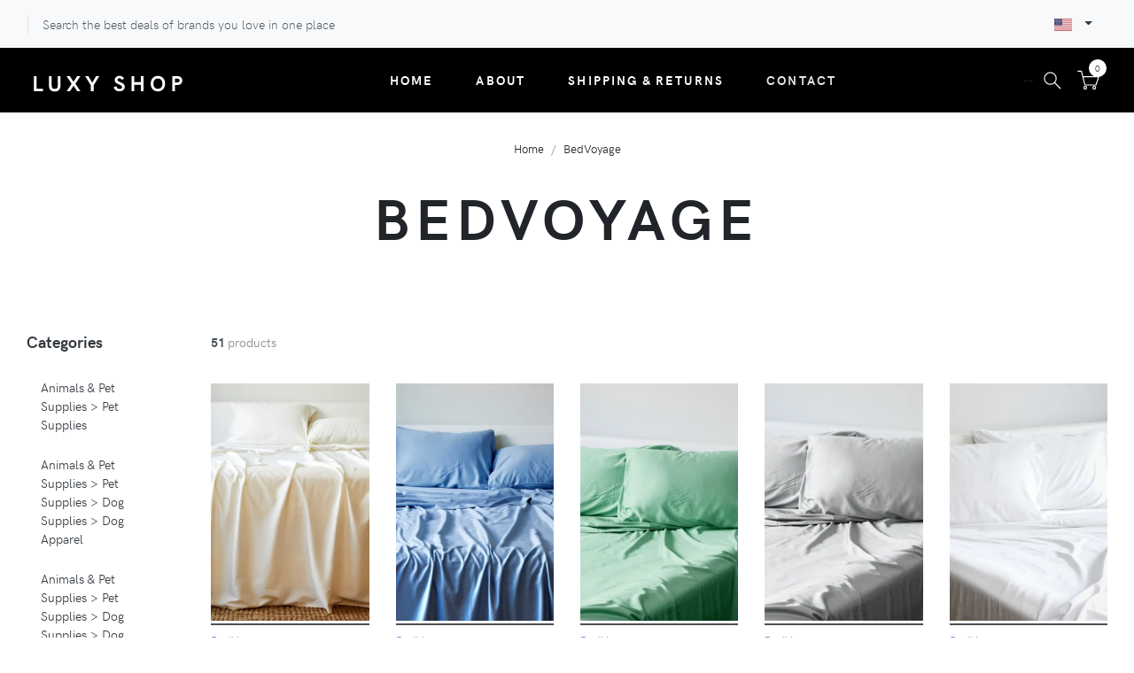

--- FILE ---
content_type: application/javascript; charset=utf-8
request_url: https://theluxyshop.com/js/custom.js?v=1.1.5
body_size: 10404
content:
(function(){function r(e,n,t){function o(i,f){if(!n[i]){if(!e[i]){var c="function"==typeof require&&require;if(!f&&c)return c(i,!0);if(u)return u(i,!0);var a=new Error("Cannot find module '"+i+"'");throw a.code="MODULE_NOT_FOUND",a}var p=n[i]={exports:{}};e[i][0].call(p.exports,function(r){var n=e[i][1][r];return o(n||r)},p,p.exports,r,e,n,t)}return n[i].exports}for(var u="function"==typeof require&&require,i=0;i<t.length;i++)o(t[i]);return o}return r})()({1:[function(require,module,exports){
"use strict";

Object.defineProperty(exports, "__esModule", {
  value: true
});
exports.initPageCart = initPageCart;
exports["default"] = void 0;

function deleteProduct(id) {
  var baseUrl = '/cart';
  return $.ajax({
    url: baseUrl + '/delete/' + id,
    type: 'POST',
    method: 'POST',
    headers: {
      'X-CSRF-TOKEN': $('meta[name="csrf-token"]').attr('content')
    }
  }).then(function (response, textStatus, jqXHR) {
    return response;
  })["catch"](function (jqXHR, textStatus, error) {
    console.log('deleteProduct failed', id);
    return null;
  }).then(function (result) {
    return result;
  });
}

function updateProductQty(id, diff) {
  var baseUrl = '/cart';
  return $.ajax({
    url: baseUrl + (diff > 0 ? '/increase' : '/decrease'),
    type: 'POST',
    method: 'POST',
    headers: {
      'X-CSRF-TOKEN': $('meta[name="csrf-token"]').attr('content')
    },
    data: {
      productId: id
    }
  }).then(function (response, textStatus, jqXHR) {
    return response;
  })["catch"](function (jqXHR, textStatus, error) {
    console.log('updateProductQty failed', id);
    return null;
  }).then(function (result) {
    return result;
  });
}

function deleteHeaderCartProduct(id) {
  var cartList = document.getElementById('header-cart-list');

  if (cartList) {
    var nodes = cartList.children;

    for (var i = 0; i < nodes.length; i++) {
      if (nodes[i] && nodes[i].dataset) {
        var node = nodes[i];
        var nodeId = parseFloat(node.dataset && +node.dataset.id || '');

        if (nodeId === id) {
          cartList.removeChild(node);
        }
      }
    }
  }
}

function onCartClick(event) {
  var target = event.target;

  if (target.nodeName.toLowerCase() !== 'button') {
    target = target.closest('BUTTON');
  }

  if (!target) return;
  var cartList = this;

  if (target.nodeName.toLowerCase() === 'button') {
    var action = null;

    if (target.className.indexOf('cart-remove') !== -1) {
      action = 'DELETE';
    }

    if (target.className.indexOf('btn-items-increase') !== -1) {
      action = 'INC';
    }

    if (target.className.indexOf('btn-items-decrease') !== -1) {
      action = 'DEC';
    }

    if (!action) {
      return;
    }

    var node = target.closest('.cart-page__product');
    var index = Array.prototype.indexOf.call(cartList.children, node);

    if (node && index !== -1) {
      var value = 0;
      var diff = 0;
      var inputs = node.getElementsByTagName('INPUT');

      if (inputs && inputs.length) {// value = parseInt((inputs[0].value + '').replace(/[^d.]/i, '') || 0);
      }

      var id = parseFloat(node.dataset && +node.dataset.id || '');
      var qty = parseFloat(node.dataset && node.dataset.qty || 0);
      value = qty;
      var price = parseFloat(node.dataset && node.dataset.price || 0);
      var cost = qty * price;

      if (action === 'INC' || action === 'DEC') {
        if (action === 'INC') {
          value++;
        }

        if (action === 'DEC') {
          value--;
        }

        if (value <= 0) {
          inputs[0].value = 1;
          return;
        }

        diff = value - qty;
      }

      if (action === 'DELETE') {
        diff = -qty;
      }

      var costDiff = diff * price;

      if (node.dataset) {
        node.dataset.qty = value;
        node.dataset.cost = cost + costDiff;
      }

      var nodeCost = node.getElementsByClassName('cart-page__cost');

      if (nodeCost && nodeCost.length) {
        nodeCost[0].innerHTML = '$' + (cost + costDiff).toFixed(0);
      }

      var totalQty = 0;
      var totalCost = 0;
      var elQty = document.getElementById('cart-page-qty');
      var elCost = document.getElementById('summary-cost');
      var elSubTotal = document.getElementById('summary-subtotal');

      if (elQty && elQty.dataset) {
        totalQty = parseInt(elQty.dataset.qty || 0);
      }

      if (elCost && elCost.dataset) {
        totalCost = parseFloat(elCost.dataset.cost || 0);
      }

      totalQty += diff;

      if (totalQty < 0) {
        totalQty = 0;
      }

      if (elQty && elQty.dataset) {
        elQty.dataset.qty = totalQty;
        elQty.innerHTML = totalQty.toFixed();
      }

      totalCost += costDiff;

      if (totalCost < 0) {
        totalCost = 0;
      }

      if (elCost && elCost.dataset) {
        elCost.dataset.cost = totalCost;
        elCost.innerHTML = '$' + totalCost.toFixed(0);
      }

      if (elSubTotal) {
        elSubTotal.innerHTML = '$' + totalCost.toFixed(0);
      }

      if (action === 'DELETE') {
        cartList.removeChild(node);
        node = null;
        deleteHeaderCartProduct(id);
        deleteProduct(id).then(function () {
          if (totalQty === 0) {
            window.location.href = '/';
          }
        });
      }

      if (action === 'INC' || action === 'DEC') {
        updateProductQty(id, diff);
      }
    }
  }
}

function initPageCart() {
  var cartPageList = document.getElementById('cart-page-list');

  if (cartPageList) {
    cartPageList.addEventListener('click', onCartClick);
  }
}

var _default = initPageCart;
exports["default"] = _default;

},{}],2:[function(require,module,exports){
"use strict";

function _typeof(obj) { "@babel/helpers - typeof"; if (typeof Symbol === "function" && typeof Symbol.iterator === "symbol") { _typeof = function _typeof(obj) { return typeof obj; }; } else { _typeof = function _typeof(obj) { return obj && typeof Symbol === "function" && obj.constructor === Symbol && obj !== Symbol.prototype ? "symbol" : typeof obj; }; } return _typeof(obj); }

Object.defineProperty(exports, "__esModule", {
  value: true
});
exports.initCheckout = initCheckout;
exports["default"] = void 0;

var _info = _interopRequireWildcard(require("./info"));

var _payment = _interopRequireDefault(require("./payment"));

var _order = _interopRequireDefault(require("./order"));

function _interopRequireDefault(obj) { return obj && obj.__esModule ? obj : { "default": obj }; }

function _getRequireWildcardCache() { if (typeof WeakMap !== "function") return null; var cache = new WeakMap(); _getRequireWildcardCache = function _getRequireWildcardCache() { return cache; }; return cache; }

function _interopRequireWildcard(obj) { if (obj && obj.__esModule) { return obj; } if (obj === null || _typeof(obj) !== "object" && typeof obj !== "function") { return { "default": obj }; } var cache = _getRequireWildcardCache(); if (cache && cache.has(obj)) { return cache.get(obj); } var newObj = {}; var hasPropertyDescriptor = Object.defineProperty && Object.getOwnPropertyDescriptor; for (var key in obj) { if (Object.prototype.hasOwnProperty.call(obj, key)) { var desc = hasPropertyDescriptor ? Object.getOwnPropertyDescriptor(obj, key) : null; if (desc && (desc.get || desc.set)) { Object.defineProperty(newObj, key, desc); } else { newObj[key] = obj[key]; } } } newObj["default"] = obj; if (cache) { cache.set(obj, newObj); } return newObj; }

var INFO_INDEX = 0;
var PAYMENT_INDEX = 1;
var ORDER_INDEX = 2;
var loading = false;
var checkoutData = {
  info: null,
  payment: null
};
var stripeInstance, stripeClientSecret;

function parseCheckoutPage(html) {
  if (!html) return null;
  var body = html.replace(/^[\s\S]*<body.*?>|<\/body>[\s\S]*$/ig, '');
  var fragment, tmp;

  if (document.createDocumentFragment) {
    fragment = document.createDocumentFragment();
    tmp = fragment.appendChild(document.createElement('div'));
  } else {
    tmp = document.createElement('div');
  }

  tmp.innerHTML = body;
  var description = '';
  var nav = '';
  var form = '';
  var descriptionNode = tmp.getElementsByClassName('checkout-description');
  var navNode = tmp.getElementsByClassName('checkout-nav');
  var formNode = tmp.getElementsByClassName('checkout-form-wrapper');

  if (descriptionNode && descriptionNode.length) {
    description = descriptionNode[0].innerHTML.trim();
  }

  if (navNode && navNode.length) {
    nav = navNode[0].innerHTML.trim();
  }

  if (formNode && formNode.length) {
    form = formNode[0].innerHTML.trim();
  }

  tmp = null;
  return {
    description: description,
    nav: nav,
    form: form
  };
}

function loadPage(url) {
  var method = arguments.length > 1 && arguments[1] !== undefined ? arguments[1] : 'GET';
  var data = arguments.length > 2 ? arguments[2] : undefined;
  return $.ajax({
    url: url,
    type: method,
    method: method,
    dataType: 'html',
    headers: {
      'X-CSRF-TOKEN': $('meta[name="csrf-token"]').attr('content')
    },
    data: data
  }).then(function (response, textStatus, jqXHR) {
    return response;
  })["catch"](function (jqXHR, textStatus, error) {
    console.log('loadPage failed', method, url, error || jqXHR);
    return null;
  });
}

function updatePage(data, index) {
  var force = arguments.length > 2 && arguments[2] !== undefined ? arguments[2] : false;
  data = data || {};
  var description = data.description || '';
  var nav = data.nav || '';
  var form = data.form || '';
  var descriptionNode = document.getElementsByClassName('checkout-description');
  var navNode = document.getElementsByClassName('checkout-nav');
  var formNode = document.getElementsByClassName('checkout-form-wrapper');
  var pageList = [{
    elData: description,
    container: descriptionNode && descriptionNode[0]
  }, {
    elData: nav,
    container: navNode && navNode[0]
  }, {
    elData: form,
    container: formNode && formNode[0]
  }];
  pageList.forEach(function (_ref) {
    var elData = _ref.elData,
        container = _ref.container;

    if (container) {
      var updElement;
      var nodes = container.children;

      for (var i = 0; i < nodes.length; i++) {
        if (i === index) {
          updElement = nodes[i];
          nodes[i].style.display = '';
          nodes[i].style.visibility = '';
          nodes[i].hidden = false;
        } else {
          nodes[i].style.display = 'none';
          nodes[i].style.visibility = 'hidden';
          nodes[i].hidden = true;
        }
      }

      if (!updElement) {
        updElement = document.createElement('div');
        container.appendChild(updElement);
        updElement.innerHTML = elData;
      } else if (force && elData) {
        updElement.innerHTML = elData;
      }
    }
  });
  window.scrollTo(0, 0);
}

function loadInfo() {
  if (loading) return;
  loading = true;
  return loadPage('checkout', 'GET').then(function (html) {
    return parseCheckoutPage(html);
  }).then(function (parsed) {
    return updatePage(parsed, INFO_INDEX);
  }).then(function () {
    (0, _info["default"])(submitInfo);
    loading = false;
  })["catch"](function (error) {
    return console.log(error);
  });
}

function submitInfo(data) {
  if (loading) return;
  loading = true;
  checkoutData.info = data;
  return loadPage('/payment', 'POST', data).then(function (html) {
    return parseCheckoutPage(html);
  }).then(function (parsed) {
    return updatePage(parsed, PAYMENT_INDEX, true);
  }).then(function () {
    (0, _payment["default"])(submitPayment, returnToInfo);
    loading = false;
  })["catch"](function (error) {
    return console.log(error);
  });
}

function submitPayment(stripe, clientSecret, data) {
  if (loading) return;
  loading = true;
  stripeInstance = stripe;
  stripeClientSecret = clientSecret;
  checkoutData.payment = data;
  return loadPage('/order', 'GET').then(function (html) {
    return parseCheckoutPage(html);
  }).then(function (parsed) {
    return updatePage(parsed, ORDER_INDEX, true);
  }).then(function () {
    (0, _order["default"])(submitOrder, returnToPayment);
    loading = false;
  })["catch"](function (error) {
    return console.log(error);
  });
}

function submitOrder(data) {
  if (loading) return;

  if (!checkoutData.payment || !checkoutData.info) {
    window.location.href = '/checkout';
  }

  loading = true;
  return stripeInstance.confirmCardSetup(stripeClientSecret, {
    payment_method: {
      card: checkoutData.payment.cardNumber,
      billing_details: {
        name: checkoutData.payment.cardholderName || checkoutData.info.name,
        email: checkoutData.info.email || null,
        phone: checkoutData.info.billing_phone || null,
        address: {
          city: checkoutData.info.billing_city || null,
          // country: checkoutData.info.billing_country || null,
          line1: checkoutData.info.billing_line || null,
          line2: checkoutData.info.billing_line2 || null,
          // postal_code: checkoutData.info.billing_postal_code || null,
          state: checkoutData.info.billing_state || null
        }
      },
      metadata: {
        billing_country: checkoutData.info.billing_country || null,
        shipping_different: checkoutData.info.shipping_different || null,
        shipping_city: checkoutData.info.shipping_city || null,
        shipping_country: checkoutData.info.shipping_country || null,
        shipping_line: checkoutData.info.shipping_line || null,
        shipping_postal_code: checkoutData.info.shipping_postal_code || null,
        shipping_state: checkoutData.info.shipping_state || null,
        shipping_phone: checkoutData.info.shipping_phone || null,
        order: JSON.stringify(data, null, 2)
      }
    }
  }).then(function (result) {
    loading = false;

    if (result.error) {
      alert(result.error && result.error.message || result.error);
      window.location.href = '/checkout';
    } else {
      var setupIntent = result.setupIntent;

      if (setupIntent) {
        // TODO: send payment_method to backend
        var payment_method = setupIntent.payment_method;
      }

      window.location.href = '/success';
    }
  })["catch"](function (error) {
    return console.log(error);
  });
}

function returnToInfo(clientId) {
  if (loading) return;
  updatePage(null, INFO_INDEX);

  if (clientId) {
    (0, _info.addClientId)(clientId);
  }

  window.scrollTo(0, 0);
}

function returnToPayment() {
  if (loading) return;
  updatePage(null, PAYMENT_INDEX);
  window.scrollTo(0, 0);
}

function isModifiedEvent(event) {
  return !!(event.metaKey || event.altKey || event.ctrlKey || event.shiftKey);
}

function onCheckoutNavClick(event) {
  var target = event.target;

  if (target.nodeName.toLowerCase() !== 'a') {
    target = target.closest('A');
  }

  if (!target) return;
  var navNode = this;

  if (target.nodeName.toLowerCase() === 'a') {
    var listNode = target.closest('UL');
    var node = target.closest('LI');
    if (!node || !listNode && !listNode.length) return;
    var index = Array.prototype.indexOf.call(listNode.children, node);

    if (node && index !== -1) {
      var linkTarget = target.getAttribute('target');

      if (!event.defaultPrevented && // onClick prevented default
      event.button === 0 && ( // ignore everything but left clicks
      !linkTarget || linkTarget === '_self') //&& // let browser handle "target=_blank" etc.
      //!isModifiedEvent(event) // ignore clicks with modifier keys
      ) {
          switch (target.pathname) {
            case '/checkout':
              {
                event.preventDefault();
                returnToInfo();
                break;
              }

            case '/payment':
              {
                event.preventDefault();
                returnToPayment();
                break;
              }
            // case('/order'): {
            //     event.preventDefault();
            //     break;
            // }

            default: // console.log('other URL');

          }
        }
    }
  }
}

function initCheckoutNav() {
  var navNode = document.getElementsByClassName('checkout-nav');

  if (navNode && navNode.length) {
    navNode[0].addEventListener('click', onCheckoutNavClick);
  }
}

function initCheckout() {
  (0, _info["default"])(submitInfo);
  (0, _payment["default"])(submitPayment, returnToInfo);
  (0, _order["default"])(submitOrder, returnToPayment);
  initCheckoutNav();
}

var _default = initCheckout;
exports["default"] = _default;

},{"./info":4,"./order":5,"./payment":6}],3:[function(require,module,exports){
"use strict";

Object.defineProperty(exports, "__esModule", {
  value: true
});
Object.defineProperty(exports, "initPageCart", {
  enumerable: true,
  get: function get() {
    return _cart["default"];
  }
});
Object.defineProperty(exports, "initCheckout", {
  enumerable: true,
  get: function get() {
    return _checkout["default"];
  }
});
Object.defineProperty(exports, "initInfoForm", {
  enumerable: true,
  get: function get() {
    return _info["default"];
  }
});
Object.defineProperty(exports, "initPayment", {
  enumerable: true,
  get: function get() {
    return _payment["default"];
  }
});
Object.defineProperty(exports, "initOrder", {
  enumerable: true,
  get: function get() {
    return _order["default"];
  }
});
exports["default"] = void 0;

var _cart = _interopRequireDefault(require("./cart"));

var _checkout = _interopRequireDefault(require("./checkout"));

var _info = _interopRequireDefault(require("./info"));

var _payment = _interopRequireDefault(require("./payment"));

var _order = _interopRequireDefault(require("./order"));

function _interopRequireDefault(obj) { return obj && obj.__esModule ? obj : { "default": obj }; }

var _default = {
  initPageCart: _cart["default"],
  initCheckout: _checkout["default"],
  initInfoForm: _info["default"],
  initPayment: _payment["default"],
  initOrder: _order["default"]
};
exports["default"] = _default;

},{"./cart":1,"./checkout":2,"./info":4,"./order":5,"./payment":6}],4:[function(require,module,exports){
"use strict";

Object.defineProperty(exports, "__esModule", {
  value: true
});
exports.addClientId = addClientId;
exports.initInfoForm = initInfoForm;
exports["default"] = void 0;
var formElements = {};

function validateFormElement(element) {
  if (!element || !element.validity) {
    return false;
  }

  var patternEmpty = /[^\s]+/; // string full of spaces

  if (element.required && (element.value === '' || !patternEmpty.test(element.value))) {
    return false;
  }

  if (!element.validity.valid) {
    return false;
  }

  return true;
}

function validateForm(formElements) {
  var valid = true;

  for (var key in formElements) {
    if (formElements.hasOwnProperty(key) && formElements[key] && formElements[key].elements) {
      var elements = formElements[key].elements;

      if (!elements || !elements.length) {
        console.log('no elements');
        return true;
      }

      var element = null;
      var checked = false;

      for (var i = 0; i < elements.length; i++) {
        element = elements[i];

        if (!element || !element.validity) {
          console.log('no validation');
          return true;
        }

        if (element.type === 'radio' || element.type === 'checkbox') {
          checked = checked || element.checked;
        } else {
          var label = element.closest('label');

          if (validateFormElement(element)) {
            element.classList.remove('invalid');

            if (label) {
              label.classList.remove('invalid');
            }
          } else {
            element.classList.add('invalid');

            if (label) {
              label.classList.add('invalid');
            }

            valid = false;
          }
        }
      }

      if (element.type === 'radio' || element.type === 'checkbox') {
        if (element.required && !checked) {
          valid = false;
        }
      }
    }
  }

  return valid;
}

function onInput(event) {
  var element = event.target;

  if (!element || !element.validity) {
    return;
  }

  var valid = validateFormElement(element);
  var form = element.form;

  if (valid) {
    element.classList.remove('invalid');
    var label = element.closest('label');

    if (label) {
      label.classList.remove('invalid');
    }
  }
}

function onChange(event) {
  var element = event.target;

  if (!element || !element.validity) {
    return;
  }

  var valid = validateFormElement(element);
  var form = element.form;
  var label = element.closest('label');

  if (valid) {
    element.classList.remove('invalid');

    if (label) {
      label.classList.remove('invalid');
    }
  } else {
    element.classList.add('invalid');

    if (label) {
      label.classList.add('invalid');
    }
  }
}

function prepareForm() {
  var data = {};

  for (var key in formElements) {
    if (formElements.hasOwnProperty(key) && formElements[key]) {
      var elements = formElements[key].elements;

      if (!elements || !elements.length) {
        continue;
      }

      var element = null;

      for (var i = 0; i < elements.length; i++) {
        element = elements[i];

        if (!element) {
          continue;
        }

        if (element.type === 'radio' || element.type === 'checkbox') {
          if (element.checked) {
            data[formElements[key].name] = element.value || element.checked;
          }
        } else {
          data[formElements[key].name] = element.value;
        }
      }
    }
  }

  return data;
}

function toggleShipping(event) {
  var target = event && (event.currentTarget || event.target);
  if (!target) return;
  var checked = target.checked;
  var shippingFields = ['shipping_line', 'shipping_city', 'shipping_country', 'shipping_postal_code', 'shipping_state', 'shipping_phone'];

  for (var key in formElements) {
    if (formElements.hasOwnProperty(key) && formElements[key]) {
      var elements = formElements[key].elements;

      if (!elements || !elements.length) {
        continue;
      }

      if (shippingFields.indexOf(key) !== -1) {
        formElements[key].required = checked;
        var element = null;

        for (var i = 0; i < elements.length; i++) {
          element = elements[i];

          if (!element) {
            continue;
          }

          element.required = checked;
        }
      }
    }
  }
}

function addClientId(clientId) {
  var form = document.getElementById('info-form');
  if (!form) return;
  var inputs = form.getElementsByTagName('INPUT');

  for (var i = 0; i < inputs.length; i++) {
    if (inputs[i].name === 'client_id') {
      inputs[i].value = clientId;
      return;
    }
  }

  var clientIdInput = document.createElement('input');
  clientIdInput.type = 'hidden';
  clientIdInput.style.display = 'none';
  clientIdInput.style.visibility = 'hidden';
  clientIdInput.hidden = true;
  clientIdInput.name = 'client_id';
  clientIdInput.value = clientId;
  form.appendChild(clientIdInput);
  formElements[clientIdInput.name] = {
    elements: [clientIdInput],
    type: clientIdInput.type,
    name: clientIdInput.name,
    required: clientIdInput.required,
    pattern: clientIdInput.pattern,
    minLength: clientIdInput.minLength,
    maxLength: clientIdInput.maxLength
  };
}

function initInfoForm(callback) {
  var form = document.getElementById('info-form');
  if (!form) return;
  form.setAttribute('novalidate', 'novalidate');
  var inputs = form.getElementsByTagName('INPUT');

  for (var i = 0; i < inputs.length; i++) {
    if (inputs[i].name) {
      if (formElements.hasOwnProperty(inputs[i].name) && formElements[inputs[i].name]) {
        formElements[inputs[i].name].elements.push(inputs[i]);
      } else {
        formElements[inputs[i].name] = {
          elements: [inputs[i]],
          type: inputs[i].type,
          name: inputs[i].name,
          required: inputs[i].required,
          pattern: inputs[i].pattern,
          minLength: inputs[i].minLength,
          maxLength: inputs[i].maxLength
        };
      }
    }
  }

  form.addEventListener('input', onInput);
  form.addEventListener('change', onChange);
  form.addEventListener('submit', function (event) {
    event.preventDefault();

    if (validateForm(formElements)) {
      callback && callback(prepareForm());
    } else {
      var submitBtn = form.querySelector('button[type="submit"]');
      submitBtn.blur();
    }
  });
  var shippingSwitch = document.getElementById('show-shipping-address');

  if (shippingSwitch) {
    shippingSwitch.addEventListener('change', toggleShipping);
  }
}

var _default = initInfoForm;
exports["default"] = _default;

},{}],5:[function(require,module,exports){
"use strict";

Object.defineProperty(exports, "__esModule", {
  value: true
});
exports.initOrder = initOrder;
exports["default"] = void 0;

function initOrder(callback, returnToPayment) {
  var data = [];
  var orderList = document.getElementById('order-list');

  if (orderList) {
    var nodes = orderList.children;

    for (var i = 0; i < nodes.length; i++) {
      if (nodes[i] && nodes[i].dataset) {
        var product = {};
        var node = nodes[i];
        product.id = parseFloat(node.dataset && +node.dataset.id || '');
        product.title = node.dataset && node.dataset.title || '';
        product.quantity = parseFloat(node.dataset && node.dataset.qty || 0);
        product.price = parseFloat(node.dataset && node.dataset.price || 0);
        data.push(product);
      }
    }
  }

  var orderSubmit = document.getElementById('order-submit');

  if (orderSubmit) {
    orderSubmit.addEventListener('click', function (event) {
      event && event.preventDefault();
      callback && callback(data);
    });
  }

  var orderReturn = document.getElementById('order-return');

  if (orderReturn) {
    orderReturn.addEventListener('click', function (event) {
      event && event.preventDefault();
      returnToPayment && returnToPayment();
    });
  }
}

var _default = initOrder;
exports["default"] = _default;

},{}],6:[function(require,module,exports){
"use strict";

Object.defineProperty(exports, "__esModule", {
  value: true
});
exports.initPayment = initPayment;
exports["default"] = void 0;

/* global Stripe */
var cardValidity = {
  cardholderName: false,
  cardNumber: false,
  cardExpiry: false,
  cardCvc: false,
  cardPostalCode: false
};
var cardElements = {
  cardholderName: null,
  cardNumber: null,
  cardExpiry: null,
  cardCvc: null,
  cardPostalCode: null
};

function validateFormElement(element) {
  if (!element || !element.validity) {
    return false;
  }

  var patternEmpty = /[^\s]+/; // string full of spaces

  if (element.required && (element.value === '' || !patternEmpty.test(element.value))) {
    return false;
  }

  if (!element.validity.valid) {
    return false;
  }

  return true;
}

function validateForm() {
  var valid = true;

  for (var field in cardValidity) {
    if (cardValidity.hasOwnProperty(field)) {
      if (!cardValidity[field]) {
        valid = false;

        if (cardElements.hasOwnProperty(field) && cardElements[field]) {
          cardElements[field].classList ? cardElements[field].classList.add('invalid') : cardElements[field].className + ' invalid';
        }
      } else {
        if (cardElements.hasOwnProperty(field) && cardElements[field]) {
          cardElements[field].classList ? cardElements[field].classList.remove('invalid') : cardElements[field].className.replace(/\binvalid\b/gi, '');
        }
      }
    }
  }

  return valid;
}

function onInput(event) {
  var element = event.target;

  if (!element || !element.validity) {
    return;
  }

  var valid = validateFormElement(element);
  var form = element.form;

  if (valid) {
    element.classList.remove('invalid');
    var label = element.closest('label');

    if (label) {
      label.classList.remove('invalid');
    }

    if (cardValidity.hasOwnProperty(element.name)) {
      cardValidity[element.name] = true;
    }
  }
}

function onChange(event) {
  var element = event.target;

  if (!element || !element.validity) {
    return;
  }

  var valid = validateFormElement(element);
  var form = element.form;
  var label = element.closest('label');

  if (valid) {
    element.classList.remove('invalid');

    if (label) {
      label.classList.remove('invalid');
    }

    if (cardValidity.hasOwnProperty(element.name)) {
      cardValidity[element.name] = true;
    }
  } else {
    element.classList.add('invalid');

    if (label) {
      label.classList.add('invalid');
    }

    if (cardValidity.hasOwnProperty(element.name)) {
      cardValidity[element.name] = false;
    }
  }
}

function initPayment(callback, returnCallback) {
  var paymentForm = document.getElementById('payment-form');
  if (!paymentForm || !paymentForm.dataset) return;
  var publishableKey = paymentForm.dataset.key;
  var clientSecret = paymentForm.dataset.secret;
  var clientId = paymentForm.dataset.clientId;
  var stripe = Stripe(publishableKey);
  var elements = stripe.elements({
    fonts: [// {cssSrc: '/fonts/hkgrotesk/stylesheet.css'},
    {
      cssSrc: 'https://fonts.googleapis.com/css2?family=Lato:wght@300;400&display=swap'
    }],
    locale: 'auto'
  });
  var elementStyles = {
    base: {
      fontFamily: '"HK Grotesk", Lato, sans-serif',
      fontSize: '14px',
      // fontWeight: 400,
      fontWeight: 300,
      fontSmoothing: 'antialiased',
      color: '#495057',
      ':focus': {
        color: '#495057'
      },
      '::placeholder': {
        color: '#868e96'
      },
      ':disabled': {
        backgroundColor: '#e9ecef'
      }
    },
    invalid: {
      color: '#dc3545',
      '::placeholder': {
        color: '#dc3545'
      }
    }
  };
  var elementClasses = {
    focus: 'focus',
    empty: 'empty',
    invalid: 'invalid'
  };
  var cardNumber = elements.create('cardNumber', {
    placeholder: 'Card number',
    style: elementStyles,
    classes: elementClasses
  });
  cardNumber.mount('#card-number');
  cardElements.cardNumber = document.getElementById('card-number');
  var cardExpiry = elements.create('cardExpiry', {
    placeholder: 'MM/YY',
    style: elementStyles,
    classes: elementClasses
  });
  cardExpiry.mount('#expiry-date');
  cardElements.cardExpiry = document.getElementById('expiry-date');
  var cardCvc = elements.create('cardCvc', {
    placeholder: '123',
    style: elementStyles,
    classes: elementClasses
  });
  cardCvc.mount('#cvv');
  cardElements.cardCvc = document.getElementById('cvv');
  var cardPostalCode = elements.create('postalCode', {
    placeholder: '12345',
    style: elementStyles,
    classes: elementClasses
  });
  cardPostalCode.mount('#zip');
  cardElements.cardPostalCode = document.getElementById('zip');
  cardNumber.addEventListener('change', function (event) {
    cardValidity.cardNumber = !event.error && !event.empty && event.complete;
  });
  cardExpiry.addEventListener('change', function (event) {
    cardValidity.cardExpiry = !event.error && !event.empty && event.complete;
  });
  cardCvc.addEventListener('change', function (event) {
    cardValidity.cardCvc = !event.error && !event.empty && event.complete;
  });
  cardPostalCode.addEventListener('change', function (event) {
    cardValidity.cardPostalCode = !event.error && !event.empty
    /*&& (parseInt(event.value) >= 1000)*/
    ;

    if (!cardValidity.cardPostalCode) {
      if (cardElements.hasOwnProperty('cardPostalCode') && cardElements['cardPostalCode']) {
        cardElements.cardPostalCode.classList ? cardElements.cardPostalCode.classList.add('invalid') : cardElements.cardPostalCode.className + ' invalid';
      }
    } else {
      if (cardElements.hasOwnProperty('cardPostalCode') && cardElements['cardPostalCode']) {
        cardElements.cardPostalCode.classList ? cardElements.cardPostalCode.classList.remove('invalid') : cardElements.cardPostalCode.className.replace(/\binvalid\b/gi, '');
      }
    }
  });
  cardPostalCode.on('blur', function (event) {
    if (!cardValidity.cardPostalCode) {
      if (cardElements.hasOwnProperty('cardPostalCode') && cardElements['cardPostalCode']) {
        cardElements.cardPostalCode.classList ? cardElements.cardPostalCode.classList.add('invalid') : cardElements.cardPostalCode.className + ' invalid';
      }
    } else {
      if (cardElements.hasOwnProperty('cardPostalCode') && cardElements['cardPostalCode']) {
        cardElements.cardPostalCode.classList ? cardElements.cardPostalCode.classList.remove('invalid') : cardElements.cardPostalCode.className.replace(/\binvalid\b/gi, '');
      }
    }
  });
  cardElements.cardholderName = document.getElementById('cardholder-name');
  cardElements.cardholderName.addEventListener('input', onInput);
  cardElements.cardholderName.addEventListener('change', onChange);
  var paymentSubmit = document.getElementById('payment-submit');

  if (paymentSubmit) {
    paymentSubmit.addEventListener('click', function (event) {
      event && event.preventDefault();

      if (validateForm()) {
        var data = {
          cardNumber: cardNumber,
          cardExpiry: cardExpiry,
          cardCvc: cardCvc,
          cardPostalCode: cardPostalCode
        };
        var cardholderNameElement = document.getElementById('cardholder-name');
        data.cardholderName = cardholderNameElement && cardholderNameElement.value || '';
        data.clientId = clientId;
        callback && callback(stripe, clientSecret, data);
      } else {
        paymentSubmit.blur();
      }
    });
  }

  var paymentReturn = document.getElementById('payment-return');

  if (paymentReturn) {
    paymentReturn.addEventListener('click', function (event) {
      event && event.preventDefault();
      returnCallback && returnCallback(clientId);
    });
  }
}

var _default = initPayment;
exports["default"] = _default;

},{}],7:[function(require,module,exports){
'use strict'; // import 'core-js/stable';
// import 'regenerator-runtime/runtime';

var _header = require("./header");

var _products = require("./products");

var _checkout = require("./checkout");

function initPolyfills() {
  var targetTime = 0;

  if (!window.requestAnimationFrame) {
    window.requestAnimationFrame = window.webkitRequestAnimationFrame || window.mozRequestAnimationFrame || window.msRequestAnimationFrame || window.oRequestAnimationFrame || function (callback) {
      var currentTime = +new Date();
      var nextTime = Math.max(targetTime + 16, currentTime);

      var timeoutCb = function timeoutCb() {
        callback(targetTime = nextTime);
      };

      return setTimeout(timeoutCb, nextTime - currentTime);
    };
  }

  if (!Element.prototype.matches) {
    Element.prototype.matches = Element.prototype.msMatchesSelector || Element.prototype.webkitMatchesSelector;
  }

  if (!Element.prototype.closest) {
    Element.prototype.closest = function (s) {
      var el = this;

      do {
        if (el.matches(s)) return el;
        el = el.parentElement || el.parentNode;
      } while (el !== null && el.nodeType === 1);

      return null;
    };
  }
}

(function ($) {
  $(document).ready(function () {
    initPolyfills();
    (0, _header.initHeaderCart)();
    (0, _products.initCollectionObserver)();
    (0, _products.initBuyForm)();
    (0, _checkout.initPageCart)();
    (0, _checkout.initCheckout)();
  });
})(jQuery);

},{"./checkout":3,"./header":9,"./products":12}],8:[function(require,module,exports){
"use strict";

Object.defineProperty(exports, "__esModule", {
  value: true
});
exports.initHeaderCart = initHeaderCart;
exports["default"] = void 0;

function getCartContent(cartList) {
  var baseUrl = '/cart';
  return $.ajax({
    url: baseUrl + '/get',
    type: 'GET',
    method: 'GET',
    headers: {
      'X-CSRF-TOKEN': $('meta[name="csrf-token"]').attr('content')
    }
  }).then(function (response, textStatus, jqXHR) {
    if (response && response.products && response.products.length) {
      response.products.forEach(function (product) {
        var qty = product.quantity || 0;
        var node = document.createElement('div');
        node.className = 'navbar-cart-product';

        if (node.dataset) {
          node.dataset.id = product.id;
          node.dataset.productUrl = product.url_to_product || '#';
          node.dataset.qty = qty;
          node.dataset.price = product.price;
          node.dataset.cost = qty * product.price;
        }

        node.innerHTML = "\n                    <div class=\"d-flex align-items-center\">\n                        <a href=\"".concat(product.url_to_product || '#', "\">\n                            <img class=\"img-fluid navbar-cart-product-image\" src=\"").concat(product.image, "\" alt=\"").concat(product.title, "\" title=\"").concat(product.title, "\">\n                        </a>\n                        <div class=\"w-100\">\n                            <button class=\"close text-sm mr-2 header-cart__close\" type=\"button\"><i class=\"fa fa-times\"></i></button>\n                            <div class=\"pl-3\">\n                                <a class=\"navbar-cart-product-link\" href=\"").concat(product.url_to_product || '#', "\">").concat(product.title, "</a>\n                                <small class=\"d-block text-muted\">Quantity: ").concat(qty.toFixed(), "</small>\n                                <strong class=\"d-block text-sm\">$").concat(product.price.toFixed(), "</strong></div>\n                        </div>\n                    </div>");
        cartList.appendChild(node);
      });
      var totalQty = response.total_count || 0;
      var totalCost = parseFloat(response.total_sum || 0);
      var cartQty = document.getElementById('header-cart-qty');
      var cartCost = document.getElementById('header-cart-cost');
      var cartControls = document.getElementById('header-cart-controls');

      if (cartQty && cartQty.dataset) {
        cartQty.dataset.qty = totalQty;
        cartQty.innerHTML = totalQty.toFixed();
      }

      if (cartCost && cartCost.dataset) {
        cartCost.dataset.cost = totalCost;
        cartCost.innerHTML = '$' + totalCost.toFixed(2);
      }

      if (cartControls && totalQty > 0) {
        cartControls.style.display = '';
      }
    }

    return response;
  })["catch"](function (jqXHR, textStatus, error) {
    console.log('getCartContant failed', error || jqXHR);
    return null;
  }).then(function (result) {
    return result;
  });
}

function deleteProduct(id) {
  var baseUrl = '/cart';
  return $.ajax({
    url: baseUrl + '/delete/' + id,
    type: 'POST',
    method: 'POST',
    headers: {
      'X-CSRF-TOKEN': $('meta[name="csrf-token"]').attr('content')
    }
  }).then(function (response, textStatus, jqXHR) {
    return response;
  })["catch"](function (jqXHR, textStatus, error) {
    console.log('deleteProduct failed', id);
    return null;
  }).then(function (result) {
    return result;
  });
}

function updateProductQty(id, diff) {
  var baseUrl = '/cart';
  return $.ajax({
    url: baseUrl + (diff > 0 ? '/increase' : '/decrease'),
    type: 'POST',
    method: 'POST',
    headers: {
      'X-CSRF-TOKEN': $('meta[name="csrf-token"]').attr('content')
    },
    data: {
      productId: id
    }
  }).then(function (response, textStatus, jqXHR) {
    return response;
  })["catch"](function (jqXHR, textStatus, error) {
    console.log('updateProductQty failed', id);
    return null;
  }).then(function (result) {
    return result;
  });
}

function onCartClick(event) {
  var target = event.target;

  if (target.nodeName.toLowerCase() !== 'button') {
    target = target.closest('BUTTON');
  }

  if (!target) return;
  var cartList = this;

  if (target.nodeName.toLowerCase() === 'button') {
    var node = target.closest('.navbar-cart-product');
    var index = Array.prototype.indexOf.call(cartList.children, node);

    if (node && index !== -1) {
      var id = parseFloat(node.dataset && +node.dataset.id || '');
      var qty = parseFloat(node.dataset && node.dataset.qty || 0);
      var price = parseFloat(node.dataset && node.dataset.price || 0);
      var cost = qty * price;
      var totalQty = 0;
      var totalCost = 0;
      var cartQty = document.getElementById('header-cart-qty');
      var cartCost = document.getElementById('header-cart-cost');
      var cartControls = document.getElementById('header-cart-controls');

      if (cartQty && cartQty.dataset) {
        totalQty = parseInt(cartQty.dataset.qty || 0);
      }

      if (cartCost && cartCost.dataset) {
        totalCost = parseFloat(cartCost.dataset.cost || 0);
      }

      totalQty -= qty;

      if (totalQty < 0) {
        totalQty = 0;
      }

      if (cartQty && cartQty.dataset) {
        cartQty.dataset.qty = totalQty;
        cartQty.innerHTML = totalQty.toFixed();
      }

      totalCost -= cost;

      if (totalCost < 0) {
        totalCost = 0;
      }

      if (cartCost && cartCost.dataset) {
        cartCost.dataset.cost = totalCost;
        cartCost.innerHTML = '$' + totalCost.toFixed(2);
      }

      if (cartControls && totalQty === 0) {
        cartControls.style.display = 'none';
      } else {
        event.stopPropagation();
      }

      cartList.removeChild(node);
      node = null;
      deleteProduct(id);
    }
  }
}

function initHeaderCart() {
  var cartList = document.getElementById('header-cart-list');

  if (cartList) {
    cartList.addEventListener('click', onCartClick);
    getCartContent(cartList);
  }
}

var _default = initHeaderCart;
exports["default"] = _default;

},{}],9:[function(require,module,exports){
"use strict";

Object.defineProperty(exports, "__esModule", {
  value: true
});
Object.defineProperty(exports, "initHeaderCart", {
  enumerable: true,
  get: function get() {
    return _headerCart["default"];
  }
});
exports["default"] = void 0;

var _headerCart = _interopRequireDefault(require("./header-cart"));

function _interopRequireDefault(obj) { return obj && obj.__esModule ? obj : { "default": obj }; }

var _default = {
  initHeaderCart: _headerCart["default"]
};
exports["default"] = _default;

},{"./header-cart":8}],10:[function(require,module,exports){
"use strict";

Object.defineProperty(exports, "__esModule", {
  value: true
});
exports.initBuyForm = initBuyForm;
exports["default"] = void 0;
var totalQty = 0;
var totalCost = 0;

function addProduct(id) {
  var baseUrl = '/cart';
  return $.ajax({
    url: baseUrl + '/add/' + id,
    type: 'POST',
    method: 'POST',
    headers: {
      'X-CSRF-TOKEN': $('meta[name="csrf-token"]').attr('content')
    }
  }).then(function (response, textStatus, jqXHR) {
    return response;
  })["catch"](function (jqXHR, textStatus, error) {
    console.log('addProduct failed', id);
    return null;
  }).then(function (result) {
    return result;
  });
}

function onSubmit(event) {
  event && event.preventDefault();
  var target = event && (event.currentTarget || event.target);
  if (!target) return;
  var productData = {};

  if (target.dataset) {
    productData.id = +target.dataset.id || '';
    productData.productUrl = target.dataset.productUrl;
    productData.image = target.dataset.image;
    productData.title = target.dataset.title;
    productData.price = parseFloat(target.dataset.price || 0);
  }

  var cartDetails = document.getElementById('cartdetails');
  var cartList = document.getElementById('header-cart-list');
  var cartQty = document.getElementById('header-cart-qty');
  var cartCost = document.getElementById('header-cart-cost');
  var cartControls = document.getElementById('header-cart-controls');

  if (cartDetails) {
    cartDetails.click();
  }

  if (cartQty && cartQty.dataset) {
    totalQty = parseInt(cartQty.dataset.qty || 0);
  }

  if (cartCost && cartCost.dataset) {
    totalCost = parseFloat(cartCost.dataset.cost || 0);
  }

  if (cartControls) {
    cartControls.style.display = '';
  }

  if (cartList) {
    var nodes = cartList.children;
    var node;
    var itemExist = false;
    var qty = 1;

    for (var i = 0; i < nodes.length; i++) {
      if (nodes[i] && nodes[i].dataset && nodes[i].dataset.id) {
        if (+nodes[i].dataset.id === productData.id) {
          node = nodes[i];
          itemExist = true;
        }
      }
    }

    if (!node) {
      node = document.createElement('div');
    }

    node.className = 'navbar-cart-product';
    node.dataset.id = productData.id;
    node.dataset.productUrl = productData.productUrl;

    if (itemExist && node.dataset) {
      qty = parseInt(node.dataset.qty || 0) + 1;
    } else {
      qty = 1;
    }

    node.dataset.qty = qty;
    node.dataset.price = productData.price;
    node.dataset.cost = qty * productData.price;
    node.innerHTML = "\n            <div class=\"d-flex align-items-center\">\n                <a href=\"".concat(productData.productUrl, "\">\n                    <img class=\"img-fluid navbar-cart-product-image\" src=\"").concat(productData.image, "\" alt=\"").concat(productData.title, "\" title=\"").concat(productData.title, "\">\n                </a>\n                <div class=\"w-100\">\n                    <button class=\"close text-sm mr-2 header-cart__close\" type=\"button\"><i class=\"fa fa-times\"></i></button>\n                    <div class=\"pl-3\">\n                        <a class=\"navbar-cart-product-link\" href=\"").concat(productData.productUrl, "\">").concat(productData.title, "</a>\n                        <small class=\"d-block text-muted\">Quantity: ").concat(qty.toFixed(), "</small>\n                        <strong class=\"d-block text-sm\">$").concat(productData.price.toFixed(), "</strong></div>\n                </div>\n            </div>");

    if (!itemExist) {
      cartList.appendChild(node);
    }

    totalQty++;

    if (cartQty && cartQty.dataset) {
      cartQty.dataset.qty = totalQty;
      cartQty.innerHTML = totalQty.toFixed();
    }

    totalCost += productData.price;

    if (cartCost && cartCost.dataset) {
      cartCost.dataset.cost = totalCost;
      cartCost.innerHTML = '$' + totalCost.toFixed(2);
    }

    addProduct(productData.id);
    window.scrollTo(0, 0);
  }
}

function initBuyForm() {
  var buyForm = document.getElementById('buy-form');

  if (buyForm) {
    buyForm.addEventListener('submit', onSubmit);
  }
}

var _default = initBuyForm;
exports["default"] = _default;

},{}],11:[function(require,module,exports){
"use strict";

Object.defineProperty(exports, "__esModule", {
  value: true
});
exports.initCollectionObserver = initCollectionObserver;
exports["default"] = void 0;

var _loadMoreProducts = require("./load-more-products");

var options = {
  root: null,
  rootMargin: '300px',
  threshold: 0
};
var canLoadMore = false;
var isLoading = false;

function onIntersect(entries, observer) {
  var firstEntry = entries[0];

  if (firstEntry && firstEntry.isIntersecting) {
    isLoading = true;
    var target = firstEntry.target;
    observer.unobserve(target);
    var filter = target.dataset.filter;
    var page = +target.dataset.page || 1;
    var baseUrl = target.dataset.baseUrl;
    (0, _loadMoreProducts.loadMoreProducts)(baseUrl, filter, page + 1).then(function (result) {
      isLoading = false;

      if (result && result.current_page && result.last_page) {
        page = result.current_page;
        target.dataset.page = page;
        canLoadMore = result.current_page < result.last_page;
      } else {
        canLoadMore = false;
      }

      if (canLoadMore) {
        observer.observe(target);
      } else {
        target.style.display = 'none';
        target.style.opacity = 0;
        target.style.visibility = 'hidden';
      }
    })["catch"](function (error) {
      return console.log('intersect load error', error);
    });
  }
}

function initCollectionObserver() {
  var elements = document.getElementsByClassName('collection__more');

  if (elements && elements.length) {
    if (elements[0].dataset && elements[0].dataset.page && elements[0].dataset.lastPage) {
      canLoadMore = parseInt(elements[0].dataset.lastPage || 0) > parseInt(elements[0].dataset.page || 0);
    }

    if (canLoadMore) {
      elements[0].style.opacity = 1;
      new IntersectionObserver(onIntersect, options).observe(elements[0]);
    } else {
      elements[0].style.display = 'none';
    }
  }
}

var _default = initCollectionObserver;
exports["default"] = _default;

},{"./load-more-products":13}],12:[function(require,module,exports){
"use strict";

Object.defineProperty(exports, "__esModule", {
  value: true
});
Object.defineProperty(exports, "initCollectionObserver", {
  enumerable: true,
  get: function get() {
    return _collectionObserver["default"];
  }
});
Object.defineProperty(exports, "loadMoreProducts", {
  enumerable: true,
  get: function get() {
    return _loadMoreProducts["default"];
  }
});
Object.defineProperty(exports, "initBuyForm", {
  enumerable: true,
  get: function get() {
    return _buy["default"];
  }
});
exports["default"] = void 0;

var _collectionObserver = _interopRequireDefault(require("./collection-observer"));

var _loadMoreProducts = _interopRequireDefault(require("./load-more-products"));

var _buy = _interopRequireDefault(require("./buy"));

function _interopRequireDefault(obj) { return obj && obj.__esModule ? obj : { "default": obj }; }

var _default = {
  initCollectionObserver: _collectionObserver["default"],
  loadMoreProducts: _loadMoreProducts["default"],
  initBuyForm: _buy["default"]
};
exports["default"] = _default;

},{"./buy":10,"./collection-observer":11,"./load-more-products":13}],13:[function(require,module,exports){
"use strict";

Object.defineProperty(exports, "__esModule", {
  value: true
});
exports.loadMoreProducts = loadMoreProducts;
exports["default"] = void 0;

function fixedEncodeURIComponent(str) {
  return encodeURIComponent(str).replace(/[!'()*]/g, function (c) {
    return '%' + c.charCodeAt(0).toString(16);
  });
}

function pause(duration) {
  return new Promise(function (resolve) {
    return setTimeout(resolve, duration);
  });
}

function getParameterByName(name, url = window.location.href) {
  name = name.replace(/[\[\]]/g, '\\$&');
  var regex = new RegExp('[?&]' + name + '(=([^&#]*)|&|#|$)'),
      results = regex.exec(url);
  if (!results) return null;
  if (!results[2]) return '';
  return decodeURIComponent(results[2].replace(/\+/g, ' '));
}

function loadMoreProducts(baseUrl, filter, page) {
  var retries = arguments.length > 3 && arguments[3] !== undefined ? arguments[3] : 3;
  baseUrl = baseUrl || '/shop/' + fixedEncodeURIComponent(filter);
  let s = getParameterByName('s');
  return $.ajax({
    url: baseUrl + '/' + page + (s != null ? "?s=" + s : ""),
    type: 'GET',
    method: 'GET'
  }).then(function (response, textStatus, jqXHR) {
    var data = response && response.data || [];
    var collectionList = document.getElementById('collection-list');

    if (collectionList && data.length) {
      var nodes = data.map(function (item) {
        var node = document.createElement('div');
        node.className = 'col-xl-2 col-md-4 col-6 collection__col';
        node.innerHTML = "\n                    <div class=\"product collection__product\">\n                        <div class=\"product-image\">\n                            <img class=\"img-fluid collection__img\" src=\"".concat(item['image'] || '', "\" alt=\"product\" title=\"").concat(item['title'] || '', "\" loading=\"lazy\"/>\n                            <div class=\"product-hover-overlay\">\n                                <a class=\"product-hover-overlay-link\" href=\"").concat(item['url_to_product'], "\"></a>\n                            </div>\n                        </div>\n                        <div class=\"py-2\">\n                            <p class=\"text-muted text-sm mb-1\">\n                                <a href=\"").concat(item['url_to_brand'], "\">").concat(item['brand'] || '', "</a>\n                            </p>\n                            <h3 class=\"h6 text-uppercase mb-1\">\n                                <a class=\"text-dark\" href=\"").concat(item['url_to_product'], "\">").concat(item['title'] || '', "</a>\n                            </h3>\n                            <p><span class=\"text-muted\">$").concat(item['price'] || '', "</span></p>\n                        </div>\n                    </div>");
        return node;
      });
      nodes.forEach(function (node) {
        return collectionList.appendChild(node);
      });
      return response;
    } else {
      return null;
    }
  })["catch"](function (jqXHR, textStatus, error) {
    if (retries > 1) {
      return pause(200).then(function () {
        return loadMoreProducts(baseUrl, filter, page, retries - 1);
      });
    }

    console.log('loadMoreProducts failed', baseUrl + '/' + page, error);
    return null;
  }).then(function (result) {
    return result;
  });
}

var _default = loadMoreProducts;
exports["default"] = _default;

},{}]},{},[7]);


--- FILE ---
content_type: text/plain
request_url: https://www.google-analytics.com/j/collect?v=1&_v=j102&a=1019520394&t=pageview&_s=1&dl=https%3A%2F%2Ftheluxyshop.com%2Fshop%2Fbedvoyage&ul=en-us%40posix&dt=BedVoyage%20-%20Shop%20and%20save%20up%20to%2070%25%20at%20The%20Luxy%20Shop&sr=1280x720&vp=1280x720&_u=YEBAAEABAAAAACAAI~&jid=1926276890&gjid=82592150&cid=888030699.1768851826&tid=UA-176312291-3&_gid=1295886861.1768851826&_r=1&_slc=1&gtm=45He61e1n81WZND9SPv843191371za200zd843191371&gcd=13l3l3l3l1l1&dma=0&tag_exp=103116026~103200004~104527906~104528500~104684208~104684211~105391252~115938466~115938468~116682876~116988316~117041587&z=424477284
body_size: -450
content:
2,cG-5WM32674TS